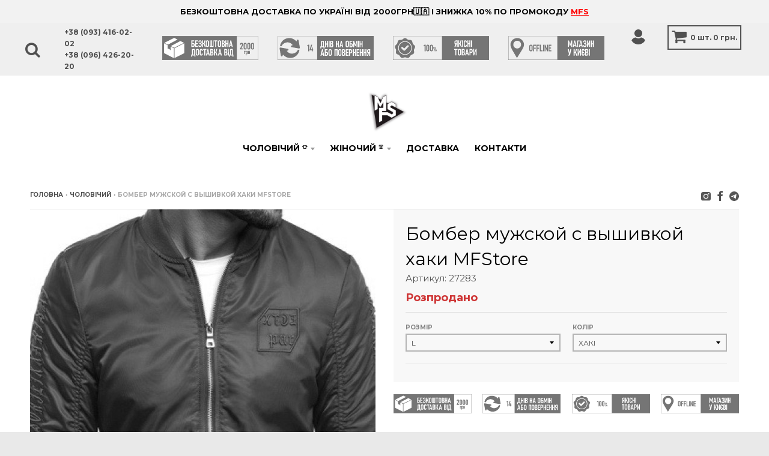

--- FILE ---
content_type: text/html; charset=UTF-8
request_url: https://mfs.ua/man/27283-bomber-muzhskoj-s-vyshivkoj-xaki-mfstore.html
body_size: 17988
content:
<!DOCTYPE html><!--[if lt IE 7]><html class="no-js lt-ie9 lt-ie8 lt-ie7" lang="uk-UA"><![endif]--><!--[if IE 7]><html class="no-js lt-ie9 lt-ie8" lang="uk-UA"><![endif]--><!--[if IE 8]><html class="no-js lt-ie9" lang="uk-UA"><![endif]--><!--[if IE 9 ]><html class="ie9 no-js"><![endif]--><!--[if (gt IE 9)|!(IE)]><!--><html class="no-js"><!--<![endif]--><head><meta charset="UTF-8"><meta name="viewport" content="width=device-width,initial-scale=1"><link rel="apple-touch-icon" sizes="76x76" href="/images/favicon-76x76.png"><link rel="icon" type="image/png" sizes="32x32" href="/images/favicon-32x32.ico"><link rel="icon" type="image/png" sizes="16x16" href="/images/favicon-16x16.ico"><link rel="manifest" href="/images/manifest.json"><link rel="mask-icon" href="/images/mfs-flaticon.svg" color="#5bbad5"><meta name="theme-color" content="#ffffff"><title>Купити Бомбер мужской с вышивкой хаки MFStore в Києві</title><meta name="description" content=""><meta property="og:image" content="https://cdn.mfs.ua/cache/1/1522073942-haki.jpg?w=575&amp;h=805&amp;fit=crop-center&amp;s=716a7ad184baba36af2204c4fac21584"><meta property="og:title" content="Купити Бомбер мужской с вышивкой хаки MFStore в Києві"><link href="/bundle/056279fe4bde2da22f1fb1a68383ceaa.css" rel="stylesheet"><link href="https://fonts.googleapis.com/css?family=Montserrat:400,700|Open+Sans+Condensed:300,300i|Open+Sans:400,400i,700,700i&amp;amp;subset=cyrillic&quot; rel=&quot;stylesheet" rel="stylesheet"><meta name="facebook-domain-verification" content="mmigh2ru14cp7xypsh2zm6nre381iz" /><!-- Facebook Pixel Code --><script>
!function(f,b,e,v,n,t,s)
{if(f.fbq)return;n=f.fbq=function(){n.callMethod?
n.callMethod.apply(n,arguments):n.queue.push(arguments)};
if(!f._fbq)f._fbq=n;n.push=n;n.loaded=!0;n.version='2.0';
n.queue=[];t=b.createElement(e);t.async=!0;
t.src=v;s=b.getElementsByTagName(e)[0];
s.parentNode.insertBefore(t,s)}(window,document,'script',
'https://connect.facebook.net/en_US/fbevents.js');
fbq('init', '1737006966568793');
const eid_view = Date.now() + '_' + Math.floor(Math.random() * 1000000);
fbq('track', 'PageView',  {}, {eventID: eid_view});
</script><noscript><img height="1" width="1" style="display:none" 
src="https://www.facebook.com/tr?id=1737006966568793&ev=PageView&noscript=1"/></noscript><!-- End Facebook Pixel Code --><script>
	(function(i,s,o,g,r,a,m){
	i["esSdk"] = r;
	i[r] = i[r] || function() {
		(i[r].q = i[r].q || []).push(arguments)
	}, a=s.createElement(o), m=s.getElementsByTagName(o)[0]; a.async=1; a.src=g;
	m.parentNode.insertBefore(a,m)}
	) (window, document, "script", "https://esputnik.com/scripts/v1/public/scripts?apiKey=eyJhbGciOiJSUzI1NiJ9.[base64].ZPMQ779qTdSkq6V8vL6FeYO-LapxL7kMWz-tkD0tJd7k9DoTXJ5aORm5jVCguezWg5SMvYiyY0Fvf77smcCjcg&domain=0F09BA5A-C79D-40C2-936D-B937A4AC0FE9", "es");
	es("pushOn");
      </script><!-- TikTok Pixel Code Start --><script>
!function (w, d, t) {
  w.TiktokAnalyticsObject=t;var ttq=w[t]=w[t]||[];ttq.methods=["page","track","identify","instances","debug","on","off","once","ready","alias","group","enableCookie","disableCookie","holdConsent","revokeConsent","grantConsent"],ttq.setAndDefer=function(t,e){t[e]=function(){t.push([e].concat(Array.prototype.slice.call(arguments,0)))}};for(var i=0;i<ttq.methods.length;i++)ttq.setAndDefer(ttq,ttq.methods[i]);ttq.instance=function(t){for(var e=ttq._i[t]||[],n=0;n<ttq.methods.length;n++)ttq.setAndDefer(e,ttq.methods[n]);return e},ttq.load=function(e,n){var r="https://analytics.tiktok.com/i18n/pixel/events.js",o=n&&n.partner;ttq._i=ttq._i||{},ttq._i[e]=[],ttq._i[e]._u=r,ttq._t=ttq._t||{},ttq._t[e]=+new Date,ttq._o=ttq._o||{},ttq._o[e]=n||{};n=document.createElement("script");n.type="text/javascript",n.async=!0,n.src=r+"?sdkid="+e+"&lib="+t;e=document.getElementsByTagName("script")[0];e.parentNode.insertBefore(n,e)};

  ttq.load('D2HH81BC77U67ECJC0FG');
  ttq.page();
}(window, document, 'ttq');
</script><!-- Stape Gateway TikTok Pixel Code End --></head><body class="template-product"><header class="promo-bar align-center size-default "><span class="promo-bar-text"><strong>БЕЗКОШТОВНА ДОСТАВКА ПО УКРАЇНІ ВІД 2000ГРН🇺🇦 І ЗНИЖКА 10% ПО ПРОМОКОДУ <a style="text-decoration: underline; color:red" href="/cart.html">MFS </a></span></strong></header><header class="util"><div class="header-wrapper"><div class="search-wrapper"><form id="w0" class="input-group search-bar" action="/search.html" method="get" role="search"><div class="icon-wrapper"><span class="icon-fallback-text"><span class="icon icon-search" aria-hidden="true"></span><span class="fallback-text">Пошук</span></span></div><div class="input-wrapper field-searchform-q required"><input type="search" id="searchform-q" class="input-group-field" name="SearchForm[q]" placeholder="Пошук" aria-required="true"></div><div class="button-wrapper"><span class="input-group-btn"><button type="submit" class="btn icon-fallback-text"><span class="icon icon-close" aria-hidden="true"></span><span class="fallback-text">Close menu</span></button></span></div></form></div><div class="wrapper"><div class="left-wrapper"><ul class="text-links"><li class="mobile-menu"><a href="#menu" class="toggle-menu menu-link"><span class="icon-text"><span class="icon icon-menu" aria-hidden="true"></span><span class="text" data-close-text="Close menu"></span></span></a></li><li><a href="#" class="search"><span class="icon-text"><span class="icon icon-search" aria-hidden="true"></span></span></a></li><li id="header-phone"><a href="tel:+380934160202"><strong>+38 (093) 416-02-02</strong></a><a href="tel:+380964262020"><strong>+38 (096) 426-20-20</strong></a></li></ul></div><div class="center-wrapper"><div class="inner-wrapper"><ul class="text-links"><li class="header-phone"><a href="tel:+380934160202"><strong>+38 (093) 416-02-02</strong></a><a href="tel:+380964262020"><strong>+38 (096) 426-20-20</strong></a></li></ul><ul class="delivery"><li class="price"><img src="/images/delivery.svg"></li><li class="everyday"><img src="/images/14.svg"></li><li class="quaranty"><img src="/images/100.svg"></li><li class="market"><img src="/images/offline.svg"></li></ul></div></div><div class="right-wrapper"><ul class="text-links"><li id="user" class="has-dropdown" aria-haspopup="true"><span class="icon-text"><span class="icon icon-user" aria-hidden="true"></span></span><ul class="dropdown" aria-hidden="true" role="menu"><li class="" role="menuitem"><a href="/login.html" tabindex="-1">Вхід</a><li class="" role="menuitem"><a href="/signup.html" tabindex="-1">Реєстрація</a></ul></li><li class="cart-button"><a href="/cart.html" id="CartButton"><span class="icon-fallback-text"><span class="icon icon-cart" aria-hidden="true"></span></span><span id="CartCount">0</span><span id="Measure">&nbsp;шт.&nbsp;</span><span id="CartCost" class="money">0 грн.</span></a><div class="cart-preview"><div class="cart-preview-title">Додано в кошик!</div><div class="product-container"><div class="box product"><figure><a href="#" class="product-image"></a><figcaption><a href="#" class="product-title"></a><ul class="product-variant options"></ul><span class="product-price price money"></span></figcaption></figure></div></div><div class="cart-preview-total"><div class="count plural">У вас <span class="item-count">0</span> товар(ів) у вашому кошику</div><div class="count singular">У вас <span class="item-count">0</span> товар(ів) у вашому кошику</div><div class="label">Разом</div><div class="total-price total"><span class="money">0 грн.</span></div></div><a href="/cart.html" class="button solid">Оформити замовлення</a><a href="#continue" class="button outline continue-shopping">Продовжити покупки</a></div></li></ul></div></div></div></header><div id="page"><header class="site-header" role="banner"><div class="wrapper"><div class="logo-nav-contain layout-vertical"><div class="logo-contain"><h1 class="site-logo has-image" itemscope itemtype="http://schema.org/Organization"><a href="https://mfs.ua" itemprop="url" class="logo-image"><img src="https://mfs.ua/images/logo-min.jpg?v=3" title="MFS"
                                 alt="Изображение MFS" itemprop="logo"></a></h1></div><nav class="nav-bar navbar-static-top" role="navigation"><ul class="site-nav"><li class="has-dropdown" aria-haspopup="true"><a href="/man/">Чоловічий <sup>👕</sup></a><ul class="dropdown" aria-hidden="true" role="menu"><li class="has-sub-dropdown" role="menuitem"><a href="/man/muzskaa-odezda/" tabindex="-1">Одяг <sup>👕</sup></a><ul class="sub-dropdown"><li class="has-sub-sub-dropdown" role="menuitem"><a tabindex="-2"  style='color: red'href="/man/muzskaa-odezda/kurtki/">Верхній <sup>sale</sup></a><ul class="sub-sub-dropdown"><li class="sub-sub-dropdown-item"><a  href="/man/muzskaa-odezda/kurtki/kosuxi/">Косухи <sup></sup></a></li><li class="sub-sub-dropdown-item"><a  href="/man/muzskaa-odezda/kurtki/bombery/">Бомбери <sup></sup></a></li><li class="sub-sub-dropdown-item"><a  href="/man/muzskaa-odezda/kurtki/vetrovki/">Вітровки <sup></sup></a></li><li class="sub-sub-dropdown-item"><a  href="/man/muzskaa-odezda/kurtki/puxoviki/">Пуховики <sup></sup></a></li><li class="sub-sub-dropdown-item"><a  href="/man/muzskaa-odezda/kurtki/palto/">Пальто <sup></sup></a></li><li class="sub-sub-dropdown-item"><a  href="/man/muzskaa-odezda/kurtki/parki/">Парки <sup></sup></a></li><li class="sub-sub-dropdown-item"><a  href="/man/muzskaa-odezda/kurtki/zheletki/">Жилетки <sup></sup></a></li></ul></li><li class="has-sub-sub-dropdown" role="menuitem"><a tabindex="-2"  style='color: black'href="/man/muzskaa-odezda/kofty/">Кофти <sup>new</sup></a><ul class="sub-sub-dropdown"><li class="sub-sub-dropdown-item"><a  href="/man/muzskaa-odezda/kofty/hudi/">Худі <sup></sup></a></li><li class="sub-sub-dropdown-item"><a  href="/man/muzskaa-odezda/kofty/svitshotu/">Світшоти <sup></sup></a></li><li class="sub-sub-dropdown-item"><a  href="/man/muzskaa-odezda/kofty/longslivy/">Лонгсліви <sup></sup></a></li><li class="sub-sub-dropdown-item"><a  href="/man/muzskaa-odezda/kofty/kardigany/">Кардигани <sup></sup></a></li></ul></li><li class="has-sub-sub-dropdown" role="menuitem"><a tabindex="-2"  style='color: red'href="/man/muzskaa-odezda/futbolki/">Футболки <sup>sale</sup></a><ul class="sub-sub-dropdown"><li class="sub-sub-dropdown-item"><a  href="/man/muzskaa-odezda/futbolki/kimono-colovici/">Кімоно <sup></sup></a></li><li class="sub-sub-dropdown-item"><a  href="/man/muzskaa-odezda/futbolki/futbolki-s-printom/">Принтовані <sup></sup></a></li><li class="sub-sub-dropdown-item"><a  href="/man/muzskaa-odezda/futbolki/long/">Подовжені <sup></sup></a></li><li class="sub-sub-dropdown-item"><a  href="/man/muzskaa-odezda/futbolki/oversize/">Оверсайз <sup></sup></a></li><li class="sub-sub-dropdown-item"><a  href="/man/muzskaa-odezda/futbolki/bazovie/">Базові <sup></sup></a></li><li class="sub-sub-dropdown-item"><a  href="/man/muzskaa-odezda/futbolki/polo-f/">Поло <sup></sup></a></li><li class="sub-sub-dropdown-item"><a  href="/man/muzskaa-odezda/futbolki/majki/">Майки <sup></sup></a></li></ul></li><li class="sub-dropdown-item"><a style="color: red"href="/man/muzskaa-odezda/shorty/">Шорти <sup>sale</sup></a></li><li class="has-sub-sub-dropdown" role="menuitem"><a tabindex="-2"  style='color: black'href="/man/muzskaa-odezda/shtany/">Штани <sup>new</sup></a><ul class="sub-sub-dropdown"><li class="sub-sub-dropdown-item"><a  href="/man/muzskaa-odezda/shtany/sportivyne/">Спортивні <sup></sup></a></li><li class="sub-sub-dropdown-item"><a  href="/man/muzskaa-odezda/shtany/kargo-muzskie/">Карго <sup>new</sup></a></li><li class="sub-sub-dropdown-item"><a  href="/man/muzskaa-odezda/shtany/man-shtany-galife/">Галіфе <sup></sup></a></li><li class="sub-sub-dropdown-item"><a  href="/man/muzskaa-odezda/shtany/brjuki/">Брючні <sup></sup></a></li></ul></li><li class="sub-dropdown-item"><a style="color: black"href="/man/muzskaa-odezda/dzhinsy/">Джинси <sup></sup></a></li><li class="sub-dropdown-item"><a style="color: black"href="/man/muzskaa-odezda/dzhoggery/">Джоггери <sup></sup></a></li><li class="sub-dropdown-item"><a style="color: red"href="/man/muzskaa-odezda/kostjumy/">Костюми <sup>sale</sup></a></li><li class="sub-dropdown-item"><a style="color: black"href="/man/muzskaa-odezda/mantii/">Мантії <sup>new</sup></a></li><li class="sub-dropdown-item"><a style="color: black"href="/man/muzskaa-odezda/rubashki/">Сорочки <sup></sup></a></li><li class="sub-dropdown-item"><a style="color: black"href="/man/muzskaa-odezda/kombinezonu/">Комбінезони <sup></sup></a></li></ul></li><li class="has-sub-dropdown" role="menuitem"><a href="/man/muzskie-aksessuary/" tabindex="-1">Аксесуари <sup>🎒</sup></a><ul class="sub-dropdown"><li class="sub-dropdown-item"><a style="color: black"href="/man/muzskie-aksessuary/kepki/">Кепки <sup></sup></a></li><li class="sub-dropdown-item"><a style="color: black"href="/man/muzskie-aksessuary/braslety/">Браслети <sup></sup></a></li><li class="sub-dropdown-item"><a style="color: black"href="/man/muzskie-aksessuary/colovici-pidviski/">Підвіски <sup></sup></a></li><li class="sub-dropdown-item"><a style="color: black"href="/man/muzskie-aksessuary/muzhskie-remni/">Ремені <sup></sup></a></li><li class="sub-dropdown-item"><a style="color: black"href="/man/muzskie-aksessuary/muzhskie-sumki/">Сумки <sup></sup></a></li><li class="sub-dropdown-item"><a style="color: black"href="/man/muzskie-aksessuary/muzhskie-bananki/">Бананки <sup></sup></a></li><li class="sub-dropdown-item"><a style="color: black"href="/man/muzskie-aksessuary/muzhskie-rjukzaki/">Рюкзаки <sup></sup></a></li><li class="sub-dropdown-item"><a style="color: black"href="/man/muzskie-aksessuary/shapki-unisex/">Шапки <sup></sup></a></li></ul></li><li class="" role="menuitem"><a style='color: darkgreen' href="/man/novinki/" tabindex="-1">Новинки <sup>new</sup></a></li><li class="" role="menuitem"><a style='color: red' href="/man/rasprodazha/" tabindex="-1">Розпродаж <sup></sup></a></li></ul></li><li class="has-dropdown" aria-haspopup="true"><a href="/women/">Жіночий <sup>👚</sup></a><ul class="dropdown" aria-hidden="true" role="menu"><li class="has-sub-dropdown" role="menuitem"><a href="/women/zenskaa-odezda/" tabindex="-1">Одяг <sup></sup></a><ul class="sub-dropdown"><li class="sub-dropdown-item"><a style="color: black"href="/women/zenskaa-odezda/kurtki-woman/">Верхній <sup></sup></a></li><li class="sub-dropdown-item"><a style="color: black"href="/women/zenskaa-odezda/kostjumy-woman/">Костюми <sup></sup></a></li><li class="sub-dropdown-item"><a style="color: black"href="/women/zenskaa-odezda/futbolki-woman/">Футболки <sup></sup></a></li><li class="sub-dropdown-item"><a style="color: black"href="/women/zenskaa-odezda/kofty-woman/">Кофти <sup></sup></a></li><li class="sub-dropdown-item"><a style="color: black"href="/women/zenskaa-odezda/topy/">Топи <sup></sup></a></li><li class="sub-dropdown-item"><a style="color: black"href="/women/zenskaa-odezda/bodi/">Боді <sup></sup></a></li><li class="sub-dropdown-item"><a style="color: black"href="/women/zenskaa-odezda/shtanu/">Штани <sup></sup></a></li><li class="sub-dropdown-item"><a style="color: black"href="/women/zenskaa-odezda/jubki-woman/">Спідниці <sup></sup></a></li><li class="sub-dropdown-item"><a style="color: black"href="/women/zenskaa-odezda/rubaski/">Сорочки <sup></sup></a></li><li class="sub-dropdown-item"><a style="color: black"href="/women/zenskaa-odezda/shorty-woman/">Шорти <sup></sup></a></li><li class="sub-dropdown-item"><a style="color: black"href="/women/zenskaa-odezda/kombinezony/">Комбінезони <sup></sup></a></li></ul></li><li class="has-sub-dropdown" role="menuitem"><a href="/women/zenskie-aksessuary/" tabindex="-1">Аксесуари <sup></sup></a><ul class="sub-dropdown"><li class="sub-dropdown-item"><a style="color: black"href="/women/zenskie-aksessuary/kepky/">Кепки <sup></sup></a></li><li class="sub-dropdown-item"><a style="color: black"href="/women/zenskie-aksessuary/zhenskie-sumki/">Сумки <sup></sup></a></li><li class="sub-dropdown-item"><a style="color: black"href="/women/zenskie-aksessuary/zhenskie-bananki/">Бананки <sup></sup></a></li><li class="sub-dropdown-item"><a style="color: black"href="/women/zenskie-aksessuary/rjukzaki/">Рюкзаки <sup></sup></a></li><li class="sub-dropdown-item"><a style="color: black"href="/women/zenskie-aksessuary/brasleti/">Браслети <sup></sup></a></li><li class="sub-dropdown-item"><a style="color: black"href="/women/zenskie-aksessuary/podveski/">Підвіски <sup></sup></a></li><li class="sub-dropdown-item"><a style="color: black"href="/women/zenskie-aksessuary/zhenskie-remni/">Ремені <sup></sup></a></li></ul></li><li class="" role="menuitem"><a style='color: darkgreen' href="/women/novinki/" tabindex="-1">Новинки <sup>new</sup></a></li><li class="" role="menuitem"><a style='color: red' href="/women/rasprodazha/" tabindex="-1">Розпродаж <sup></sup></a></li></ul></li><li><a href="/delivery.html">Доставка</a></li><li><a href="/contact-us.html">Контакти</a></li></ul></nav></div></div><div id="newsletter-offer" class="offer-banner style-overlay" data-visitor="false" data-offer-enable="true"><div class="wrapper"><div class="offer-close"><span class="icon-text"><span class="icon icon-close" aria-hidden="true"></span><span class="text">Close</span></span></div><div class="offer-container"><div class="offer-message"><p><meta charset="utf-8"><span>Прокачай себя персональными скидками, оставь почту и получай предложения прямо сейчас!</span></p></div><div class="offer-email"><form id="contact_form" class="contact-form"
                              accept-charset="UTF-8"><input type="hidden" value="customer" name="form_type"/><input
                                    type="hidden" name="utf8" value="✓"/><input type="hidden" name="contact[tags]" value="prospect, email subscribe"><div class="input-row"><div class="input-wrapper"><input type="email" name="contact[email]" id="email"
                                           placeholder="email@example.com" required
                                           class="input-group-field"></div></div><div class="input-row"><div class="button-wrapper"><button class="btn offer-close">Нет, спасибо</button><button type="submit" id="subscribe" class="btn" onClick="dataLayer.push({'event': 'offer-email-discont'});" disabled>Прокачаться</button></div></div></form></div></div></div></div></header><main class="main-content" role="main"><section class="single-product off" itemscope itemtype="http://schema.org/Product"><meta itemprop="name" content="Бомбер мужской с вышивкой хаки MFStore"><meta itemprop="url" content="https://mfs.ua/man/27283-bomber-muzhskoj-s-vyshivkoj-xaki-mfstore.html"><meta itemprop="image"
          content="https://cdn.mfs.ua/source/1/1522073942-haki.jpg"><div class="wrapper"><div id="modal-accept" class="offer-banner style-overlay" data-visitor="true"><div class="wrapper"><div class="offer-close"><span class="icon-text"><span class="icon icon-close" aria-hidden="true"></span><span class="text">Close</span></span></div><div class="offer-container"><div class="offer-message"><h4>Умови угоди</h4></div><div class="offer-email"><p>Договір купівлі - продажу</p><p>Цей договір, в якому одна сторона  магазин MFS, (надалі – Продавець) з одного боку, і будь-яка особа, яка прийняла (акцептувала) дану пропозицію (надалі – Покупець), з іншого боку, далі разом — Сторони, уклали даний договір (далі — Договір) купівлі-продажу Товарів, фотографії яких розміщені у відповідному розділі сайту http://MFS.ua.</p><p> </p><p>1. ЗАГАЛЬНІ ПОЛОЖЕННЯ.</p><p>1.1. Договірні відносини між Продавцем і Покупцем оформляються на Веб-сайті http://MFS.ua. Натискання в інтернет-ресурсі на сторінці оформлення Замовлення кнопки  «Оформить заказ», означає, що Покупець , згідно чинного українського законодавства, взяв до виконання умови Договору, які вказані нижче.</p><p>1.2.  При повній згоді з даним Договором Покупець приймає умови та порядок оформлення замовлення, оплати та доставки товару Продавцем, відповідальності за недобросовісне Замовлення і за невиконання умов цього Договору.</p><p>1.3. Даний Договір набуває чинності з моменту натискання на кнопку «Оформить заказ», яким Покупець надає згоду здійснити покупку наявного у Продавця Товару та діє до моменту отримання Покупцем Товару від Продавця і повного розрахунку з ним.</p><p>2. ТЕРМІНИ І ВИЗНАЧЕННЯ</p><p>«Акцепт» - прийняття Покупцем пропозиції Продавця щодо придбання Товару, зображення якого розміщено на Веб-сайті Продавця, шляхом додавання його у віртуальний кошик та відправлення Замовлення.</p><p>«Товар» - предмет торгівлі (виріб, модель, аксесуар, комплектуючі та супровідні предмети, будь-які інші предмети торгівлі), щодо придбання якого на Веб-сайті Продавця.</p><p>«Покупець» - будь-яка дієздатна фізична особа, згідно чинного українського законодавства, що відвідали Веб-сайт http://MFS.ua, та мають намір придбати той чи інший Товар.</p><p>«Замовлення» - належно оформлена та розміщена на Веб-сайті заявка Покупця на купівлю Товарів, що адресується Продавцю.</p><p>«Законодавство» - чинне законодавство України, яке може бути застосоване до правовідносин, пов'язаних з виконанням та/або які виходять з виконання описаних в цьому Договорі зобов'язань.</p><p>«Істотний недолік Товару» – недолік, який робить неможливим чи недопустимим використання товару відповідно до його цільового призначення, виник з вини виробника (Продавця), після його усунення проявляється знову з незалежних від споживача причин.</p><p>3. ПРЕДМЕТ ДОГОВОРУ.</p><p>3.1. Продавець зобов’язується на умовах та в порядку, визначених цим Договором продати Товар на основі Замовлення, оформленого Покупцем на відповідній сторінці Веб-сайту http://MFS.ua, а Покупець зобов’язується на умовах та в порядку, визначених цим Договором, придбати Товар і сплатити за нього кошти.</p><p>3.2. Продавець гарантує, що Товар не переданий в заставу, не є предметом спору, не перебуває під арештом , а також на нього відсутні будь-які права третіх осіб.</p><p>3.3. Продавець та Покупець підтверджують, що чинний Договір не є фіктивною чи удаваною угодою або угодою, укладеною під впливом тиску чи обману.</p><p>3.4. Продавець підтверджує, що має всі необхідні дозволи на здійснення господарської діяльності, які регулюють сферу правовідносин, що виникають ті діють в процесі виконання цього Договору, а також гарантує, що має право на виробництво та/або реалізацію товару без будь-яких обмежень, у відповідності з вимогами діючого законодавства України, та зобов’язується нести відповідальність у випадку порушення прав Покупця в процесі виконання цього Договору та реалізації Товару.</p><p>4. ПРАВА ТВ ОБОВЯЗКИ ПРОДАВЦЯ.</p><p>4.1. Продавець зобов’язаний:</p><p>- виконувати умови даного Договору;</p><p>- виконувати замовлення Покупця в разі надходження оплати від Покупця;</p><p>- передати Покупцю Товар згідно з вибраним зразком на відповідній сторінці Веб-сайту,  оформленим Замовленням і умовами даного Договору;</p><p>- перевірити якісні і кількісні характеристики Товару під час його пакування на складі;</p><p>- своєчасно повідомляти Покупця, про доставку його попереднього замовлення;</p><p>4.2. Продавець має право:</p><p>- в односторонньому порядку призупинити надання послуг за цим Договором у випадку порушення Покупцем умов цього Договору.</p><p>5. ПРАВА ТА ОБОВЯЗКИ ПОКУПЦЯ</p><p>5.1. Покупець зобов’язаний:</p><p>- своєчасно cплатити і отримати замовлення на умовах цього Договору;</p><p>- ознайомитись з інформацією про Товар, яка розміщена на сайті Продавця;</p><p>- при отриманні Товару у особи, що здійснила його доставку, впевнитися у цілісності та комплектності Товару шляхом огляду вмісту упаковки. У випадку виявлення пошкоджень чи неповної комплектації Товару – зафіксувати їх в акті, який разом із Покупцем повинна підписати особа, яка здійснила його доставку Покупцеві.</p><p>5.2. Покупець має право:</p><p>- оформити замовлення на відповідній сторінці Веб-сайту http://MFS.ua</p><p>- вимагати від Продавця виконання умов цього Договору.</p><p>6. ПОРЯДОК ОФОРМЛЕННЯ ЗАМОВЛЕННЯ.</p><p>6.1. Покупець самостійно оформлює Замовлення на відповідній сторінці Веб-сайту шляхом додавання Товарів у віртуальний кошик за допомогою натискання кнопки “Добавить в корзину”, або зробивши замовлення по електронній пошті, чи за номером телефону, вказаному в розділі контактів Веб-сайту http:// MFS.ua</p><p>6.2. Строк формування Замовлення:</p><p>1. Товари на замовлення – від 5 до 10 днів.</p><p>2. Товар, що є в наявності – від 1 до 3 днів.</p><p> В разі, якщо Замовлення відправлено у вихідний або святковий день, строк формування починається з першого після вихідного робочого дня.</p><p>7. ЦІНА ДОГОВОРУ І ПОРЯДОК ОПЛАТИ.</p><p>7.1. Ціна кожного окремого Товару визначається Продавцем та зазначається на відповідній сторінці Веб-сайту. Ціна Договору визначається шляхом додавання цін всіх обраних Товарів поміщених у віртуальний кошик та ціни доставки, яка визначається в залежності від способу доставки відповідно до умов розділу 8 цього Договору.</p><p>7.2. Вартість Замовлення може змінюватись в залежності від ціни, кількості чи номенклатури товару.</p><p></p><p>7.3. Покупець може оплатити Замовлення наступним чином:</p><p>1) Накладним платежем при отриманні Замовлення в представництві служби доставки ТОВ «Нова Пошта».</p><p>2) При отриманні товару в магазині Продавця.</p><p>8. УМОВИ ДОСТАВКИ ТОВАРУ.</p><p>8.1 Покупець отримує Товар за допомогою доставки, або отримує його особисто. Порядок оплати та отримання зазначений на відповідній сторінці Веб-сайту  http://МFS.ua</p><p>8.2. При доставці товарів в інші міста України, що виконується іншими Службами доставки (далі Компаніями-перевізниками) Покупець у повному обсязі і беззастережно погоджується з Правилами перевезення вантажів цими Компаніями-перевізниками.</p><p>8.3. Факт отримання товару та відсутність претензій до якості товару, який доставляється Компаніями-перевізниками, Покупець підтверджує власним розписом у товаро-транспортній накладній, декларації Компанії-перевізника, або у видатковій накладній при отриманні товару. Зі свого боку, Продавець гарантує відвантаження товару Компанії-перевізнику у кількості, зазначеній і оплаченій Покупцем, в комплектності згідно специфікації цього товару і в належному (робочому) стані і якості.</p><p>8.4. У разі відсутності Покупця за адресою доставки, вказаної Покупцем в заявці або відмови Покупця від отримання Товару з необґрунтованих причини, при доставці кур'єром Компанії-перевізника, товар повертається в продавцю. Оплата за послуги Компанії-перевізника вираховується із покупця.</p><p>Всі питання, що виникли в процесі оплати і отримання Товару, Покупець може з'ясувати за контактними даними в розділі Контакти</p><p>9. УМОВИ ПОВЕРНЕННЯ ТОВАРУ.</p><p>9.1. При отриманні Товару на складі перевізника, від кур’єра або Продавця, Покупець зобов’язаний перевірити зовнішню цілісність упаковки, після чого відкрити її та безпосередньо пересвідчитися у належному зовнішньому стані Товару (відсутності механічних пошкоджень) та повноті його комплектності.</p><p>9.2. У випадку наявності хоча б одного з перерахованих недоліків, Покупець зобов’язаний зафіксувати його у складеному акті довільної форми. Акт повинен бути підписаний Покупцем та особою, що здійснила доставку Товару або Продавцем.</p><p>9.3. У випадку, коли товар замовлений та доставлений з наявного в магазині, але з будь-яких причин не підходить Покупцеві, він має право:</p><p>1. Вибрати інший товар з наявного в магазині.</p><p>2. Повернути товар протягом 14 днів.</p><p>9.4. Сторони погодили, що у випадку недотримання обов'язкових вимог вказаної процедури, визнається отримання Покупцем Товару у належному стані – без будь-яких механічних пошкоджень та у повній комплектності.</p><p>10. ВІДПОВІДАЛЬНІСТЬ СТОРІН ТА ВИРІШЕННЯ СПОРІВ.</p><p>10.1. Сторони відповідають за невиконання або неналежне виконання умов цього Договору в порядку, передбаченому цим Договором і чинним законодавством України.</p><p>10.2. У разі виникнення спорів, пов'язаних з виконанням Сторонами цього Договору, підлягають вирішенню шляхом переговорів між Сторонами.</p><p>11. ФОРС-МАЖОРНІ ОБСТАВИНИ.</p><p>11.1. Сторони не несуть відповідальності за невиконання будь-якого зі своїх зобов'язань, за винятком зобов'язань по оплаті, якщо доведуть, що таке невиконання було викликано форс-мажорними обставинами, тобто подіями або обставинами, дійсно знаходяться поза контролем такої Сторони, настали після укладення цього Договору, що носять непередбачений і невідворотний характер.</p><p>До форс-мажорних обставин належать, зокрема, природні катаклізми, страйки, пожежі, повені, вибухи, обмерзання, війни (як оголошені, так і неоголошені), заколоти, загибель товару, затримки перевізників, викликані аваріями або несприятливими погодними умовами, небезпеки і випадковості на морі, ембарго, катастрофи, обмеження, що накладаються державними органами (включаючи розподілу, пріоритети, офіційні вимоги, квоти і ціновий контроль), якщо ці обставини безпосередньо вплинули на виконання цього Договору.</p><p>11.2. Сторона, для якої стало неможливим виконання зобов'язань за цим Договором через настання форс-мажорних обставин, повинна негайно інформувати іншу Сторону в письмовому вигляді або телефонним зв'язком про виникнення вищевказаних обставин.</p><p>11.3. Час, який потрібен Сторонам для виконання своїх зобов'язань за цим Договором, буде продовжено на будь-який термін, протягом якого було відкладено виконання через перерахованих обставин.</p><p>11.4. Якщо через дію обставин непереборної сили невиконання зобов’язань за цим Договором триває більше трьох місяців, кожна із Сторін має право розірвати цей Договір в односторонньому порядку, письмово повідомивши про це іншу сторону.</p><p>Незважаючи на настання форс-мажору, перед припиненням цього Договору внаслідок форс-мажорних обставин Сторони здійснюють остаточні взаєморозрахунки.</p><p>12. ІНШІ УМОВИ ДОГОВОРУ.</p><p>12.1. Інформація, що надається Покупцем є конфіденційною. Інформація про Покупця використовується виключно в цілях виконання його Замовлення (відправлення повідомлення Продавцю про замовлення Товару, надсилання рекламних повідомлень і т.д.).</p><p>12.2. Власним акцептування Договору або реєстрацією на Веб-сайті http:// MFS.ua/ (заповнення реєстраційної анкети) Покупець добровільно надає згоду на збір та обробку власних персональних даних з наступною метою: дані, що стають відомі використовуватимуться в комерційних цілях, в тому числі для обробки замовлень на придбання товарів, отримання інформації про замовлення, надсилання телекомунікаційними засобами зв’язку (електронною поштою, мобільним зв’язком) рекламних та спеціальних пропозицій, інформації про акції, розіграші або будь-якої іншої інформації про діяльність Веб-сайту http://MFS.ua/.</p><p>Для цілей, передбачених цим пунктом, Покупцю мають право направлятися листи, повідомлення та матеріали на поштову адресу, e-mail Покупця, а також відправлятися sms-повідомлення, здійснюватися дзвінки на вказаний в анкеті телефонний номер.</p><p>12.3. Покупець дає право здійснювати обробку його персональних даних, у тому числі: поміщати персональні дані в бази даних (без додаткового повідомлення про це), здійснювати довічне зберігання даних, їх накопичення, оновлення, зміну (у міру необхідності). Продавець бере на себе зобов'язання забезпечити захист даних від несанкціонованого доступу третіх осіб, не поширювати і не передавати дані будь-якій третій стороні (крім передачі даних пов'язаним особам, комерційним партнерам, особам, уповноваженим Продавцем на здійснення безпосередньої обробки даних для зазначених цілей, а також на обов'язковий запит компетентного державного органу).</p><p>12.4. У випадку небажання отримувати розсилку, Покупець має право звернутися до Продавця, написавши заяву про відмову від отримання рекламних матеріалів, надіславши його на поштову або електронну адресу.</p><p>12.5. Продавець не несе відповідальність за зміст і правдивість інформації, що надається Покупцем при оформленні замовлення. Покупець несе відповідальність за достовірність вказаної при оформленні замовлення інформації.</p><div class="input-row"><div class="button-wrapper"><button class="btn" id="yes-accept">Приймаю</button></div></div></div></div></div></div><div id="ModalBuyIn1Click" class="offer-banner style-overlay" data-visitor="true"><div class="wrapper"><div class="offer-close"><span class="icon-text"><span class="icon icon-close" aria-hidden="true" style="top: 5px;right: 5px;"></span><span class="text">Close</span></span></div><div class="offer-container"><div class="offer-message"><h4>Купити Бомбер мужской с вышивкой хаки MFStore в 1 клік</h4></div><div class="offer-email"><form id="FormBuyIn1Click" class="contact-form" action="/catalog/frontend/one-click" method="post"><input type="hidden" id="buyinoneclick-product_option" class="input-wrapper" name="BuyInOneClick[product_option]"><input type="hidden" id="buyinoneclick-quantity" class="input-wrapper" name="BuyInOneClick[quantity]" value="1"><input type="hidden" id="buyinoneclick-product_id" class="input-wrapper" name="BuyInOneClick[product_id]" value="17172"><input type="hidden" id="buyinoneclick-email" class="input-wrapper" name="BuyInOneClick[email]" value="order@mfs.ua"><div class="input-row"><div class="error-summary" style="display:none"><p>Будь ласка, виправте наступні помилки:</p><ul></ul></div><div class="input-wrapper"><input type="text" id="buyinoneclick-phone" class="input-group-field" name="BuyInOneClick[phone]" placeholder="Телефон" aria-required="true" data-plugin-inputmask="inputmask_cd395fd8"><input type="text" id="buyinoneclick-fio" class="input-group-field" name="BuyInOneClick[fio]" placeholder="П.І.Б." aria-required="true"><input type="hidden" name="BuyInOneClick[accept]" value="0"><label><input type="checkbox" id="buyinoneclick-accept" name="BuyInOneClick[accept]" value="1" checked> Приймаю <a href="#" id="call-modal-accept">Умови угоди</label></div><i class="send"></i><div class="button-wrapper" data-id="17172"><button type="submit" class="btn" onclick="fbq(&#039;track&#039;, &#039;InitiateCheckout&#039;, {&#039;contents&#039;: [{&#039;content_id&#039;: &#039;17172&#039;, &#039;quantity&#039;: 1, &#039;item_price&#039;: 1199}], &#039;content_ids&#039;: [&#039;17172&#039;], &#039;content_type&#039;: &#039;product&#039;, &#039;num_items&#039;: 1, value: 1199, currency: &#039;UAH&#039;}, {eventID: &#039;1769686866_887576&#039;});ttq.track(&#039;InitiateCheckout&#039;, { &#039;contents&#039;: [{&#039;content_id&#039;: &#039;17172&#039;, &#039;quantity&#039;: 1, &#039;item_price&#039;: 1199}], &#039;content_ids&#039;: [&#039;17172&#039;], &#039;content_type&#039;: &#039;product&#039;, &#039;num_items&#039;: 1, value: 1199, currency: &#039;UAH&#039; }, {event_id: &#039;1769686866_887576&#039;} );">купити в 1 клік</button></div></div></form></div></div></div></div><header class="content-util"><nav class="breadcrumb" role="navigation" aria-label="breadcrumbs"><a href="https://mfs.ua">Головна</a><span aria-hidden="true">&rsaquo;</span><a href="/man/">Чоловічий</a><span aria-hidden="true">&rsaquo;</span><span>Бомбер мужской с вышивкой хаки MFStore</span></nav><ul class="social-icons"><li><a target="_blank" title="mfs.ua" href="https://www.instagram.com/mfs.ua/"><span class="icon-fallback-text"><span class="icon icon-instagram" aria-hidden="true"></span><span class="fallback-text">Instagram</span></span></a></li><li><a target="_blank" title="MFS.ua" href="https://www.facebook.com/mfs.store"><span class="icon-fallback-text"><span class="icon icon-facebook" aria-hidden="true"></span><span class="fallback-text">Facebook</span></span></a></li><li><a target="_blank" title="MFS.UA" href="https://t.me/mfs_online"><span class="icon-fallback-text"><span class="icon icon-telegram" aria-hidden="true"></span><span class="fallback-text">Telegram</span></span></a></li></ul><div class="category-carousel" data-slider-delay="false"><div class="wrapper"><div class="js-flickity" data-flickity-options='{
             "groupCells": true,
             "initialIndex": 1,
             "cellAlign": "left",
             "pageDots": false,
             "contain": true
        }'><div class="carousel-cell selected"><span>Чоловічий</span><sup></sup></div><div class="carousel-cell"><a href="/women/" ><span>Жіночий</span><sup></sup></a></div></div></div></div></header><div class="grid"><div class="product-images"><div class="images-container"><div class="featured " id="ProductPhoto"><div class="featured-container featured-zoom"><a href="https://cdn.mfs.ua/cache/1/1522073942-haki.jpg?w=1076&amp;h=1076&amp;fit=contain&amp;s=596a105e7a59eff5f29914be0462e0c0"
                               data-position="0"><img src="https://cdn.mfs.ua/cache/1/1522073942-haki.jpg?w=575&amp;h=805&amp;fit=crop-center&amp;s=716a7ad184baba36af2204c4fac21584"
                                     title="Бомбер мужской с вышивкой хаки MFStore"
                                     alt="Изображение Бомбер мужской с вышивкой хаки MFStore" id="ProductPhotoImg"></a></div></div><div class="thumbnails"><ul id="ProductThumbs"><li><a href="https://cdn.mfs.ua/cache/1/1522073942-haki.jpg?w=1076&amp;h=1076&amp;fit=contain&amp;s=596a105e7a59eff5f29914be0462e0c0" title="Бомбер мужской с вышивкой хаки MFStore"
                                       class="active" data-position="0"><img src="https://cdn.mfs.ua/cache/1/1522073942-haki.jpg?w=108&amp;h=150&amp;fit=crop-center&amp;s=2d6eeaf2c6b991a59e3415810461357d"
                                             data-img="https://cdn.mfs.ua/cache/1/1522073942-haki.jpg?w=575&amp;h=805&amp;fit=crop-center&amp;s=716a7ad184baba36af2204c4fac21584"
                                             data-highres="https://cdn.mfs.ua/cache/1/1522073942-haki.jpg?w=1076&amp;h=1076&amp;fit=contain&amp;s=596a105e7a59eff5f29914be0462e0c0" title="Бомбер мужской с вышивкой хаки MFStore"
                                             alt="Изображение Бомбер мужской с вышивкой хаки MFStore"></a></li><li><a href="https://cdn.mfs.ua/cache/1/1522073942pol_pl_NATURE-5028-18-KURTKA-MESKA-KHAKI-17546_2.jpg?w=1076&amp;h=1076&amp;fit=contain&amp;s=b3b9f95e2a71061e185ce3e2efcbd6b1" title="Бомбер мужской с вышивкой хаки MFStore"
                                       data-position="1"><img src="https://cdn.mfs.ua/cache/1/1522073942pol_pl_NATURE-5028-18-KURTKA-MESKA-KHAKI-17546_2.jpg?w=108&amp;h=150&amp;fit=crop-center&amp;s=31c7e3f86075b53b06af95339bef45ec"
                                             data-img="https://cdn.mfs.ua/cache/1/1522073942pol_pl_NATURE-5028-18-KURTKA-MESKA-KHAKI-17546_2.jpg?w=575&amp;h=805&amp;fit=crop-center&amp;s=90c22fe5f633f3ed2b40911e9b6a42c2"
                                             data-highres="https://cdn.mfs.ua/cache/1/1522073942pol_pl_NATURE-5028-18-KURTKA-MESKA-KHAKI-17546_2.jpg?w=1076&amp;h=1076&amp;fit=contain&amp;s=b3b9f95e2a71061e185ce3e2efcbd6b1" title="Бомбер мужской с вышивкой хаки MFStore"
                                             alt="Изображение Бомбер мужской с вышивкой хаки MFStore"></a></li><li><a href="https://cdn.mfs.ua/cache/1/1522073942pol_pl_NATURE-5028-18-KURTKA-MESKA-KHAKI-17546_6.jpg?w=1076&amp;h=1076&amp;fit=contain&amp;s=2ef63a203f07f79e3f9db894ad4ff9ca" title="Бомбер мужской с вышивкой хаки MFStore"
                                       data-position="2"><img src="https://cdn.mfs.ua/cache/1/1522073942pol_pl_NATURE-5028-18-KURTKA-MESKA-KHAKI-17546_6.jpg?w=108&amp;h=150&amp;fit=crop-center&amp;s=bb03e609b8d6f49ae75b67e3ea9580fd"
                                             data-img="https://cdn.mfs.ua/cache/1/1522073942pol_pl_NATURE-5028-18-KURTKA-MESKA-KHAKI-17546_6.jpg?w=575&amp;h=805&amp;fit=crop-center&amp;s=3d6ed233428cc8b1f6c5f465aa552628"
                                             data-highres="https://cdn.mfs.ua/cache/1/1522073942pol_pl_NATURE-5028-18-KURTKA-MESKA-KHAKI-17546_6.jpg?w=1076&amp;h=1076&amp;fit=contain&amp;s=2ef63a203f07f79e3f9db894ad4ff9ca" title="Бомбер мужской с вышивкой хаки MFStore"
                                             alt="Изображение Бомбер мужской с вышивкой хаки MFStore"></a></li><li><a href="https://cdn.mfs.ua/cache/1/1522073942pol_pl_NATURE-5028-18-KURTKA-MESKA-KHAKI-17546_5.jpg?w=1076&amp;h=1076&amp;fit=contain&amp;s=4f1e6614a1b244d48298efe4ef025974" title="Бомбер мужской с вышивкой хаки MFStore"
                                       data-position="3"><img src="https://cdn.mfs.ua/cache/1/1522073942pol_pl_NATURE-5028-18-KURTKA-MESKA-KHAKI-17546_5.jpg?w=108&amp;h=150&amp;fit=crop-center&amp;s=eac89e095c328761512e7426a42883be"
                                             data-img="https://cdn.mfs.ua/cache/1/1522073942pol_pl_NATURE-5028-18-KURTKA-MESKA-KHAKI-17546_5.jpg?w=575&amp;h=805&amp;fit=crop-center&amp;s=3af876c23a078886c508bbc17d3a77ac"
                                             data-highres="https://cdn.mfs.ua/cache/1/1522073942pol_pl_NATURE-5028-18-KURTKA-MESKA-KHAKI-17546_5.jpg?w=1076&amp;h=1076&amp;fit=contain&amp;s=4f1e6614a1b244d48298efe4ef025974" title="Бомбер мужской с вышивкой хаки MFStore"
                                             alt="Изображение Бомбер мужской с вышивкой хаки MFStore"></a></li><li><a href="https://cdn.mfs.ua/cache/1/1522073942pol_pl_NATURE-5028-18-KURTKA-MESKA-KHAKI-17546_7.jpg?w=1076&amp;h=1076&amp;fit=contain&amp;s=4b072b78cc90175565df98ec99bd430a" title="Бомбер мужской с вышивкой хаки MFStore"
                                       data-position="4"><img src="https://cdn.mfs.ua/cache/1/1522073942pol_pl_NATURE-5028-18-KURTKA-MESKA-KHAKI-17546_7.jpg?w=108&amp;h=150&amp;fit=crop-center&amp;s=d35c2a47391d29c396c5a0bf434304cf"
                                             data-img="https://cdn.mfs.ua/cache/1/1522073942pol_pl_NATURE-5028-18-KURTKA-MESKA-KHAKI-17546_7.jpg?w=575&amp;h=805&amp;fit=crop-center&amp;s=370731c5fb4d4df0e9b7e063fd65a1c3"
                                             data-highres="https://cdn.mfs.ua/cache/1/1522073942pol_pl_NATURE-5028-18-KURTKA-MESKA-KHAKI-17546_7.jpg?w=1076&amp;h=1076&amp;fit=contain&amp;s=4b072b78cc90175565df98ec99bd430a" title="Бомбер мужской с вышивкой хаки MFStore"
                                             alt="Изображение Бомбер мужской с вышивкой хаки MFStore"></a></li><li><a href="https://cdn.mfs.ua/cache/1/1522073942pol_pl_NATURE-5028-18-KURTKA-MESKA-KHAKI-17546_8.jpg?w=1076&amp;h=1076&amp;fit=contain&amp;s=a9d5778c7bc456264e36c7a9c418dc5d" title="Бомбер мужской с вышивкой хаки MFStore"
                                       data-position="5"><img src="https://cdn.mfs.ua/cache/1/1522073942pol_pl_NATURE-5028-18-KURTKA-MESKA-KHAKI-17546_8.jpg?w=108&amp;h=150&amp;fit=crop-center&amp;s=5be9d197575aaebc415dd9541eafdc18"
                                             data-img="https://cdn.mfs.ua/cache/1/1522073942pol_pl_NATURE-5028-18-KURTKA-MESKA-KHAKI-17546_8.jpg?w=575&amp;h=805&amp;fit=crop-center&amp;s=e4331347508452fc46336f5ed2b212eb"
                                             data-highres="https://cdn.mfs.ua/cache/1/1522073942pol_pl_NATURE-5028-18-KURTKA-MESKA-KHAKI-17546_8.jpg?w=1076&amp;h=1076&amp;fit=contain&amp;s=a9d5778c7bc456264e36c7a9c418dc5d" title="Бомбер мужской с вышивкой хаки MFStore"
                                             alt="Изображение Бомбер мужской с вышивкой хаки MFStore"></a></li><li><a href="https://cdn.mfs.ua/cache/1/1522073942pol_pl_NATURE-5028-18-KURTKA-MESKA-KHAKI-17546_9.jpg?w=1076&amp;h=1076&amp;fit=contain&amp;s=04eba8046e25cd9d8e62199324fc10b3" title="Бомбер мужской с вышивкой хаки MFStore"
                                       data-position="6"><img src="https://cdn.mfs.ua/cache/1/1522073942pol_pl_NATURE-5028-18-KURTKA-MESKA-KHAKI-17546_9.jpg?w=108&amp;h=150&amp;fit=crop-center&amp;s=ff77f37742fc569ca5ad0441cb4fbc1f"
                                             data-img="https://cdn.mfs.ua/cache/1/1522073942pol_pl_NATURE-5028-18-KURTKA-MESKA-KHAKI-17546_9.jpg?w=575&amp;h=805&amp;fit=crop-center&amp;s=9c80da4f851c88c096a8e64130cf9d60"
                                             data-highres="https://cdn.mfs.ua/cache/1/1522073942pol_pl_NATURE-5028-18-KURTKA-MESKA-KHAKI-17546_9.jpg?w=1076&amp;h=1076&amp;fit=contain&amp;s=04eba8046e25cd9d8e62199324fc10b3" title="Бомбер мужской с вышивкой хаки MFStore"
                                             alt="Изображение Бомбер мужской с вышивкой хаки MFStore"></a></li><li><a href="https://cdn.mfs.ua/cache/1/1522073942-ekrana-2018-03-26-v-17.01.36.jpg?w=1076&amp;h=1076&amp;fit=contain&amp;s=51fe9d8aec83b729bc3567e3cb7ccc82" title="Бомбер мужской с вышивкой хаки MFStore"
                                       data-position="7"><img src="https://cdn.mfs.ua/cache/1/1522073942-ekrana-2018-03-26-v-17.01.36.jpg?w=108&amp;h=150&amp;fit=crop-center&amp;s=eb12bdebb5beedf01e7adaf410096a24"
                                             data-img="https://cdn.mfs.ua/cache/1/1522073942-ekrana-2018-03-26-v-17.01.36.jpg?w=575&amp;h=805&amp;fit=crop-center&amp;s=0b077fa82cb87f8a898bb1b8cd53f4d6"
                                             data-highres="https://cdn.mfs.ua/cache/1/1522073942-ekrana-2018-03-26-v-17.01.36.jpg?w=1076&amp;h=1076&amp;fit=contain&amp;s=51fe9d8aec83b729bc3567e3cb7ccc82" title="Бомбер мужской с вышивкой хаки MFStore"
                                             alt="Изображение Бомбер мужской с вышивкой хаки MFStore"></a></li></ul></div></div></div><aside class="product-aside" data-productKey="17172"><div class="purchase-box" itemprop="offers" itemscope itemtype="http://schema.org/Offer" style="margin-bottom: 20px;"><meta itemprop="priceCurrency" content="UAH"><link itemprop="availability" href="https://schema.org/InStock"><form id="AddToCartForm" class="form-vertical" action="/cart/add/" method="post"><div class="product-title"><h1 itemprop="name">Бомбер мужской с вышивкой хаки MFStore</h1><div class="manufacturer">Brand: <a href="/brands/mfstore.html">MFStore</a></div><span class="vendor">Артикул: 27283</span></div><div class="selection-wrapper price"><span class="money" itemprop="price" content="1699">Розпродано</span>&nbsp;
                                                                </div><div class="selection-wrapper variant"><div class="variant-grid"><select name="id" id="productSelect" class="full-select product-select"><option data-sku="27283"
                                            value="17172-L-haki">L / Хакі - 1199 Грн.</option><option data-sku="27283"
                                            value="17172-M-haki">M / Хакі - 1199 Грн.</option><option data-sku="27283"
                                            value="17172-XL-haki">XL / Хакі - 1199 Грн.</option><option data-sku="27283"
                                            value="17172-XXL-haki">XXL / Хакі - 1199 Грн.</option></select></div></div><div class="error cart-error"></div><input type="hidden" name="add"></form></div><div class="center-wrapper" style="display: inline-block; margin: 0 auto 20px;"><ul class="delivery"><li class="price" ><span href="/delivery.html" target="_blank"><img src="/images/delivery.svg"></span></li><li class="everyday"><img src="/images/14.svg"></li><li class="quaranty"><img src="/images/100.svg"></li><li class="market"><span href="/contact-us.html" target="_blank"><img src="/images/offline.svg"></span></li></ul></div><div class="description rte" itemprop="description"><p>  Ультрамодный мужской бомбер цвета хаки, декорирован вышитыми надписями. Модель прямого кроя с парой карманов по бокам и карманом на рукаве, застегивается на молнию. На рукавах, поясе и воротнике изделия — резинки-манжеты. Внутри: подкладка и внутренний карман на пуговице. Материал: 100% нейлон.&nbsp;</p></div></aside></div></div></section><script type="text/javascript">
function sendEvent() {
  var data = new FormData(document.getElementById('AddToCartForm'));
  if(data.get('quantity') > 0) {
    fbq('track', 'AddToCart', {'contents': [{'id': '17172', 'quantity': data.get('quantity'), 'item_price': '1199'}], 'content_ids': ['17172'], 'content_type': 'product', 'value': data.get('quantity') * Number('1199'), 'currency': 'UAH' }, { 'eventID': '' });
       ttq.track('AddToCart', {'contents': [{'id': '17172', 'quantity': data.get('quantity'), 'item_price': '1199'}], 'content_ids': ['17172'], 'content_type': 'product', 'value': data.get('quantity') * Number('1199'), 'currency': 'UAH' }, {'event_id': '' });
  }
}

var google_tag_params = {
dynx_itemid: 17172,
dynx_itemid2: 27283,
dynx_pagetype: "offerdetail",
dynx_totalvalue: 1199
};
</script></main><footer class="site-footer"><div class="wrapper"><div class="grid"><div class="box newsletter"><div class="offer-message"><h4>Соцмережі</h4></div><ul class="social-icons"><li><a target="_blank" title="mfs.ua" href="https://www.instagram.com/mfs.ua/"><span class="icon-fallback-text"><span class="icon icon-instagram" aria-hidden="true"></span><span class="fallback-text">Instagram</span></span></a></li><li><a target="_blank" title="MFS.ua" href="https://www.facebook.com/mfs.store"><span class="icon-fallback-text"><span class="icon icon-facebook" aria-hidden="true"></span><span class="fallback-text">Facebook</span></span></a></li><li><a target="_blank" title="MFS.UA" href="https://t.me/mfs_online"><span class="icon-fallback-text"><span class="icon icon-telegram" aria-hidden="true"></span><span class="fallback-text">Telegram</span></span></a></li></ul></div><div class="box social"><h4>Контакти</h4><p><a href="tel:+380934160202">+38 (093) 416-02-02</a><br><a href="tel:+380964262020">+38 (096) 426-20-20</a><br><a href="/cdn-cgi/l/email-protection#670a060e0b270a0114491206"><span class="__cf_email__" data-cfemail="7419151d18341912075a0115">[email&#160;protected]</span></a></p></div><div class="box quick-links primary-links"><h4>MFS</h4><ul><li><a href="/contact-us.html">ШОУ-РУМ в КИЄВІ</a></li><li><a href="/delivery.html">Доставка &amp; Оплата</a></li></ul></div></div><p class="copyright">&copy; <a href="https://mfs.ua" title="MFS">MFS</a>,
                2009-2026. All right
                reserved.</p></div></footer></div><nav id="menu" class="panel" role="navigation"><div class="search"><form id="w1" class="input-group search-bar" action="/search.html" method="get" role="search"><div class="icon-wrapper"><span class="icon-fallback-text"><span class="icon icon-search" aria-hidden="true"></span><span class="fallback-text">Пошук</span></span></div><div class="input-wrapper field-searchform-q required"><input type="search" id="searchform-q" class="input-group-field" name="SearchForm[q]" placeholder="Пошук" aria-required="true"></div><div class="button-wrapper"><span class="input-group-btn"><button type="submit" class="btn icon-fallback-text"><span class="icon icon-close" aria-hidden="true"></span><span class="fallback-text">Close menu</span></button></span></div></form><ul class="site-nav"><li class="has-dropdown" aria-haspopup="true"><a href="/man/">Чоловічий <sup>👕</sup></a><ul class="dropdown" aria-hidden="true" role="menu"><li class="has-sub-dropdown" role="menuitem"><a href="/man/muzskaa-odezda/" tabindex="-1">Одяг <sup>👕</sup></a><ul class="sub-dropdown"><li class="has-sub-sub-dropdown" role="menuitem"><a tabindex="-2"  style='color: red'href="/man/muzskaa-odezda/kurtki/">Верхній <sup>sale</sup></a><ul class="sub-sub-dropdown"><li class="sub-sub-dropdown-item"><a  href="/man/muzskaa-odezda/kurtki/kosuxi/">Косухи <sup></sup></a></li><li class="sub-sub-dropdown-item"><a  href="/man/muzskaa-odezda/kurtki/bombery/">Бомбери <sup></sup></a></li><li class="sub-sub-dropdown-item"><a  href="/man/muzskaa-odezda/kurtki/vetrovki/">Вітровки <sup></sup></a></li><li class="sub-sub-dropdown-item"><a  href="/man/muzskaa-odezda/kurtki/puxoviki/">Пуховики <sup></sup></a></li><li class="sub-sub-dropdown-item"><a  href="/man/muzskaa-odezda/kurtki/palto/">Пальто <sup></sup></a></li><li class="sub-sub-dropdown-item"><a  href="/man/muzskaa-odezda/kurtki/parki/">Парки <sup></sup></a></li><li class="sub-sub-dropdown-item"><a  href="/man/muzskaa-odezda/kurtki/zheletki/">Жилетки <sup></sup></a></li></ul></li><li class="has-sub-sub-dropdown" role="menuitem"><a tabindex="-2"  style='color: black'href="/man/muzskaa-odezda/kofty/">Кофти <sup>new</sup></a><ul class="sub-sub-dropdown"><li class="sub-sub-dropdown-item"><a  href="/man/muzskaa-odezda/kofty/hudi/">Худі <sup></sup></a></li><li class="sub-sub-dropdown-item"><a  href="/man/muzskaa-odezda/kofty/svitshotu/">Світшоти <sup></sup></a></li><li class="sub-sub-dropdown-item"><a  href="/man/muzskaa-odezda/kofty/longslivy/">Лонгсліви <sup></sup></a></li><li class="sub-sub-dropdown-item"><a  href="/man/muzskaa-odezda/kofty/kardigany/">Кардигани <sup></sup></a></li></ul></li><li class="has-sub-sub-dropdown" role="menuitem"><a tabindex="-2"  style='color: red'href="/man/muzskaa-odezda/futbolki/">Футболки <sup>sale</sup></a><ul class="sub-sub-dropdown"><li class="sub-sub-dropdown-item"><a  href="/man/muzskaa-odezda/futbolki/kimono-colovici/">Кімоно <sup></sup></a></li><li class="sub-sub-dropdown-item"><a  href="/man/muzskaa-odezda/futbolki/futbolki-s-printom/">Принтовані <sup></sup></a></li><li class="sub-sub-dropdown-item"><a  href="/man/muzskaa-odezda/futbolki/long/">Подовжені <sup></sup></a></li><li class="sub-sub-dropdown-item"><a  href="/man/muzskaa-odezda/futbolki/oversize/">Оверсайз <sup></sup></a></li><li class="sub-sub-dropdown-item"><a  href="/man/muzskaa-odezda/futbolki/bazovie/">Базові <sup></sup></a></li><li class="sub-sub-dropdown-item"><a  href="/man/muzskaa-odezda/futbolki/polo-f/">Поло <sup></sup></a></li><li class="sub-sub-dropdown-item"><a  href="/man/muzskaa-odezda/futbolki/majki/">Майки <sup></sup></a></li></ul></li><li class="sub-dropdown-item"><a style="color: red"href="/man/muzskaa-odezda/shorty/">Шорти <sup>sale</sup></a></li><li class="has-sub-sub-dropdown" role="menuitem"><a tabindex="-2"  style='color: black'href="/man/muzskaa-odezda/shtany/">Штани <sup>new</sup></a><ul class="sub-sub-dropdown"><li class="sub-sub-dropdown-item"><a  href="/man/muzskaa-odezda/shtany/sportivyne/">Спортивні <sup></sup></a></li><li class="sub-sub-dropdown-item"><a  href="/man/muzskaa-odezda/shtany/kargo-muzskie/">Карго <sup>new</sup></a></li><li class="sub-sub-dropdown-item"><a  href="/man/muzskaa-odezda/shtany/man-shtany-galife/">Галіфе <sup></sup></a></li><li class="sub-sub-dropdown-item"><a  href="/man/muzskaa-odezda/shtany/brjuki/">Брючні <sup></sup></a></li></ul></li><li class="sub-dropdown-item"><a style="color: black"href="/man/muzskaa-odezda/dzhinsy/">Джинси <sup></sup></a></li><li class="sub-dropdown-item"><a style="color: black"href="/man/muzskaa-odezda/dzhoggery/">Джоггери <sup></sup></a></li><li class="sub-dropdown-item"><a style="color: red"href="/man/muzskaa-odezda/kostjumy/">Костюми <sup>sale</sup></a></li><li class="sub-dropdown-item"><a style="color: black"href="/man/muzskaa-odezda/mantii/">Мантії <sup>new</sup></a></li><li class="sub-dropdown-item"><a style="color: black"href="/man/muzskaa-odezda/rubashki/">Сорочки <sup></sup></a></li><li class="sub-dropdown-item"><a style="color: black"href="/man/muzskaa-odezda/kombinezonu/">Комбінезони <sup></sup></a></li></ul></li><li class="has-sub-dropdown" role="menuitem"><a href="/man/muzskie-aksessuary/" tabindex="-1">Аксесуари <sup>🎒</sup></a><ul class="sub-dropdown"><li class="sub-dropdown-item"><a style="color: black"href="/man/muzskie-aksessuary/kepki/">Кепки <sup></sup></a></li><li class="sub-dropdown-item"><a style="color: black"href="/man/muzskie-aksessuary/braslety/">Браслети <sup></sup></a></li><li class="sub-dropdown-item"><a style="color: black"href="/man/muzskie-aksessuary/colovici-pidviski/">Підвіски <sup></sup></a></li><li class="sub-dropdown-item"><a style="color: black"href="/man/muzskie-aksessuary/muzhskie-remni/">Ремені <sup></sup></a></li><li class="sub-dropdown-item"><a style="color: black"href="/man/muzskie-aksessuary/muzhskie-sumki/">Сумки <sup></sup></a></li><li class="sub-dropdown-item"><a style="color: black"href="/man/muzskie-aksessuary/muzhskie-bananki/">Бананки <sup></sup></a></li><li class="sub-dropdown-item"><a style="color: black"href="/man/muzskie-aksessuary/muzhskie-rjukzaki/">Рюкзаки <sup></sup></a></li><li class="sub-dropdown-item"><a style="color: black"href="/man/muzskie-aksessuary/shapki-unisex/">Шапки <sup></sup></a></li></ul></li><li class="" role="menuitem"><a style='color: darkgreen' href="/man/novinki/" tabindex="-1">Новинки <sup>new</sup></a></li><li class="" role="menuitem"><a style='color: red' href="/man/rasprodazha/" tabindex="-1">Розпродаж <sup></sup></a></li></ul></li><li class="has-dropdown" aria-haspopup="true"><a href="/women/">Жіночий <sup>👚</sup></a><ul class="dropdown" aria-hidden="true" role="menu"><li class="has-sub-dropdown" role="menuitem"><a href="/women/zenskaa-odezda/" tabindex="-1">Одяг <sup></sup></a><ul class="sub-dropdown"><li class="sub-dropdown-item"><a style="color: black"href="/women/zenskaa-odezda/kurtki-woman/">Верхній <sup></sup></a></li><li class="sub-dropdown-item"><a style="color: black"href="/women/zenskaa-odezda/kostjumy-woman/">Костюми <sup></sup></a></li><li class="sub-dropdown-item"><a style="color: black"href="/women/zenskaa-odezda/futbolki-woman/">Футболки <sup></sup></a></li><li class="sub-dropdown-item"><a style="color: black"href="/women/zenskaa-odezda/kofty-woman/">Кофти <sup></sup></a></li><li class="sub-dropdown-item"><a style="color: black"href="/women/zenskaa-odezda/topy/">Топи <sup></sup></a></li><li class="sub-dropdown-item"><a style="color: black"href="/women/zenskaa-odezda/bodi/">Боді <sup></sup></a></li><li class="sub-dropdown-item"><a style="color: black"href="/women/zenskaa-odezda/shtanu/">Штани <sup></sup></a></li><li class="sub-dropdown-item"><a style="color: black"href="/women/zenskaa-odezda/jubki-woman/">Спідниці <sup></sup></a></li><li class="sub-dropdown-item"><a style="color: black"href="/women/zenskaa-odezda/rubaski/">Сорочки <sup></sup></a></li><li class="sub-dropdown-item"><a style="color: black"href="/women/zenskaa-odezda/shorty-woman/">Шорти <sup></sup></a></li><li class="sub-dropdown-item"><a style="color: black"href="/women/zenskaa-odezda/kombinezony/">Комбінезони <sup></sup></a></li></ul></li><li class="has-sub-dropdown" role="menuitem"><a href="/women/zenskie-aksessuary/" tabindex="-1">Аксесуари <sup></sup></a><ul class="sub-dropdown"><li class="sub-dropdown-item"><a style="color: black"href="/women/zenskie-aksessuary/kepky/">Кепки <sup></sup></a></li><li class="sub-dropdown-item"><a style="color: black"href="/women/zenskie-aksessuary/zhenskie-sumki/">Сумки <sup></sup></a></li><li class="sub-dropdown-item"><a style="color: black"href="/women/zenskie-aksessuary/zhenskie-bananki/">Бананки <sup></sup></a></li><li class="sub-dropdown-item"><a style="color: black"href="/women/zenskie-aksessuary/rjukzaki/">Рюкзаки <sup></sup></a></li><li class="sub-dropdown-item"><a style="color: black"href="/women/zenskie-aksessuary/brasleti/">Браслети <sup></sup></a></li><li class="sub-dropdown-item"><a style="color: black"href="/women/zenskie-aksessuary/podveski/">Підвіски <sup></sup></a></li><li class="sub-dropdown-item"><a style="color: black"href="/women/zenskie-aksessuary/zhenskie-remni/">Ремені <sup></sup></a></li></ul></li><li class="" role="menuitem"><a style='color: darkgreen' href="/women/novinki/" tabindex="-1">Новинки <sup>new</sup></a></li><li class="" role="menuitem"><a style='color: red' href="/women/rasprodazha/" tabindex="-1">Розпродаж <sup></sup></a></li></ul></li><li><a href="/delivery.html">Доставка</a></li><li><a href="/contact-us.html">Контакти</a></li></ul><div class="account"><ul id="w2" class="text-links nav"><li><a href="/login.html">Вхід</a></li><li><a href="/signup.html">Реєстрація</a></li></ul></div></div></nav><div class="scroll-top-btn in"><div class="scroll-top-btn__arrow"></div></div><script data-cfasync="false" src="/cdn-cgi/scripts/5c5dd728/cloudflare-static/email-decode.min.js"></script><script></script><script src="/bundle/fe806ccb3b290be724777cdbe43df052.js"></script><script src="/js/option_selection.js?v=1484579470"></script><script src="/assets/b6f4833e/yii.validation.js"></script><script src="/assets/e0814955/jquery.inputmask.bundle.js"></script><script src="/assets/b6f4833e/yii.activeForm.js"></script><script type="text/javascript">            var selectCallback = function (variant, selector) {
                StyleHatch.productPageVariants({
                    variant: variant,
                    selector: selector
                });
            };
            var productImageLightboxData = [{"src":"https:\/\/cdn.mfs.ua\/cache\/1\/1522073942-haki.jpg?w=1076&h=1076&fit=contain&s=596a105e7a59eff5f29914be0462e0c0","title":"\u0411\u043e\u043c\u0431\u0435\u0440 \u043c\u0443\u0436\u0441\u043a\u043e\u0439 \u0441 \u0432\u044b\u0448\u0438\u0432\u043a\u043e\u0439 \u0445\u0430\u043a\u0438 MFStore"},{"type":"image","base_url":"https:\/\/cdn.mfs.ua\/source","src":"https:\/\/cdn.mfs.ua\/cache\/1\/1522073942pol_pl_NATURE-5028-18-KURTKA-MESKA-KHAKI-17546_2.jpg?w=1076&h=1076&fit=contain&s=b3b9f95e2a71061e185ce3e2efcbd6b1","title":"\u0411\u043e\u043c\u0431\u0435\u0440 \u043c\u0443\u0436\u0441\u043a\u043e\u0439 \u0441 \u0432\u044b\u0448\u0438\u0432\u043a\u043e\u0439 \u0445\u0430\u043a\u0438 MFStore"},{"type":"image","base_url":"https:\/\/cdn.mfs.ua\/source","src":"https:\/\/cdn.mfs.ua\/cache\/1\/1522073942pol_pl_NATURE-5028-18-KURTKA-MESKA-KHAKI-17546_6.jpg?w=1076&h=1076&fit=contain&s=2ef63a203f07f79e3f9db894ad4ff9ca","title":"\u0411\u043e\u043c\u0431\u0435\u0440 \u043c\u0443\u0436\u0441\u043a\u043e\u0439 \u0441 \u0432\u044b\u0448\u0438\u0432\u043a\u043e\u0439 \u0445\u0430\u043a\u0438 MFStore"},{"type":"image","base_url":"https:\/\/cdn.mfs.ua\/source","src":"https:\/\/cdn.mfs.ua\/cache\/1\/1522073942pol_pl_NATURE-5028-18-KURTKA-MESKA-KHAKI-17546_5.jpg?w=1076&h=1076&fit=contain&s=4f1e6614a1b244d48298efe4ef025974","title":"\u0411\u043e\u043c\u0431\u0435\u0440 \u043c\u0443\u0436\u0441\u043a\u043e\u0439 \u0441 \u0432\u044b\u0448\u0438\u0432\u043a\u043e\u0439 \u0445\u0430\u043a\u0438 MFStore"},{"type":"image","base_url":"https:\/\/cdn.mfs.ua\/source","src":"https:\/\/cdn.mfs.ua\/cache\/1\/1522073942pol_pl_NATURE-5028-18-KURTKA-MESKA-KHAKI-17546_7.jpg?w=1076&h=1076&fit=contain&s=4b072b78cc90175565df98ec99bd430a","title":"\u0411\u043e\u043c\u0431\u0435\u0440 \u043c\u0443\u0436\u0441\u043a\u043e\u0439 \u0441 \u0432\u044b\u0448\u0438\u0432\u043a\u043e\u0439 \u0445\u0430\u043a\u0438 MFStore"},{"type":"image","base_url":"https:\/\/cdn.mfs.ua\/source","src":"https:\/\/cdn.mfs.ua\/cache\/1\/1522073942pol_pl_NATURE-5028-18-KURTKA-MESKA-KHAKI-17546_8.jpg?w=1076&h=1076&fit=contain&s=a9d5778c7bc456264e36c7a9c418dc5d","title":"\u0411\u043e\u043c\u0431\u0435\u0440 \u043c\u0443\u0436\u0441\u043a\u043e\u0439 \u0441 \u0432\u044b\u0448\u0438\u0432\u043a\u043e\u0439 \u0445\u0430\u043a\u0438 MFStore"},{"type":"image","base_url":"https:\/\/cdn.mfs.ua\/source","src":"https:\/\/cdn.mfs.ua\/cache\/1\/1522073942pol_pl_NATURE-5028-18-KURTKA-MESKA-KHAKI-17546_9.jpg?w=1076&h=1076&fit=contain&s=04eba8046e25cd9d8e62199324fc10b3","title":"\u0411\u043e\u043c\u0431\u0435\u0440 \u043c\u0443\u0436\u0441\u043a\u043e\u0439 \u0441 \u0432\u044b\u0448\u0438\u0432\u043a\u043e\u0439 \u0445\u0430\u043a\u0438 MFStore"},{"type":"image","base_url":"https:\/\/cdn.mfs.ua\/source","src":"https:\/\/cdn.mfs.ua\/cache\/1\/1522073942-ekrana-2018-03-26-v-17.01.36.jpg?w=1076&h=1076&fit=contain&s=51fe9d8aec83b729bc3567e3cb7ccc82","title":"\u0411\u043e\u043c\u0431\u0435\u0440 \u043c\u0443\u0436\u0441\u043a\u043e\u0439 \u0441 \u0432\u044b\u0448\u0438\u0432\u043a\u043e\u0439 \u0445\u0430\u043a\u0438 MFStore"}]
            jQuery(function ($) {
                new Shopify.OptionSelectors('productSelect', {
                    product: {
                        "id": "17172",
                        "title": "Бомбер мужской с вышивкой хаки MFStore",
                        "handle": "and-then-i-woke-up",
                        "description": "",
                        "published_at": "2015-06-07T16:29:00-07:00",
                        "created_at": "2015-06-07T17:13:00-07:00",
                        "vendor": "MFStore",
                        "type": "Tees",
                        "tags": ["100% Cotton", "Blue"],
                        "price": 1199,
                        "price_min": 1199,
                        "price_max": 1199,
                        "available": true,
                        "price_varies": false,
                        "compare_at_price": 1199,
                        "compare_at_price_min": 1199,
                        "compare_at_price_max": 1199,
                        "compare_at_price_varies": false,
                        "variants": [{"id":"17172-L-haki","title":"L \/ \u0425\u0430\u043a\u0456","option1":"L","option2":"\u0425\u0430\u043a\u0456","option3":null,"sku":27283,"requires_shipping":true,"taxable":true,"featured_image":null,"available":true,"name":"\u0411\u043e\u043c\u0431\u0435\u0440 \u043c\u0443\u0436\u0441\u043a\u043e\u0439 \u0441 \u0432\u044b\u0448\u0438\u0432\u043a\u043e\u0439 \u0445\u0430\u043a\u0438 MFStore - L \/ \u0425\u0430\u043a\u0456","public_title":"L \/ \u0425\u0430\u043a\u0456 - 1199 \u0413\u0440\u043d.","options":{"L":"L","haki":"\u0425\u0430\u043a\u0456"},"price":1199,"weight":0,"compare_at_price":null,"inventory_quantity":1,"inventory_management":null,"inventory_policy":"deny","barcode":""},{"id":"17172-M-haki","title":"M \/ \u0425\u0430\u043a\u0456","option1":"M","option2":"\u0425\u0430\u043a\u0456","option3":null,"sku":27283,"requires_shipping":true,"taxable":true,"featured_image":null,"available":true,"name":"\u0411\u043e\u043c\u0431\u0435\u0440 \u043c\u0443\u0436\u0441\u043a\u043e\u0439 \u0441 \u0432\u044b\u0448\u0438\u0432\u043a\u043e\u0439 \u0445\u0430\u043a\u0438 MFStore - M \/ \u0425\u0430\u043a\u0456","public_title":"M \/ \u0425\u0430\u043a\u0456 - 1199 \u0413\u0440\u043d.","options":{"M":"M","haki":"\u0425\u0430\u043a\u0456"},"price":1199,"weight":0,"compare_at_price":null,"inventory_quantity":1,"inventory_management":null,"inventory_policy":"deny","barcode":""},{"id":"17172-XL-haki","title":"XL \/ \u0425\u0430\u043a\u0456","option1":"XL","option2":"\u0425\u0430\u043a\u0456","option3":null,"sku":27283,"requires_shipping":true,"taxable":true,"featured_image":null,"available":true,"name":"\u0411\u043e\u043c\u0431\u0435\u0440 \u043c\u0443\u0436\u0441\u043a\u043e\u0439 \u0441 \u0432\u044b\u0448\u0438\u0432\u043a\u043e\u0439 \u0445\u0430\u043a\u0438 MFStore - XL \/ \u0425\u0430\u043a\u0456","public_title":"XL \/ \u0425\u0430\u043a\u0456 - 1199 \u0413\u0440\u043d.","options":{"XL":"XL","haki":"\u0425\u0430\u043a\u0456"},"price":1199,"weight":0,"compare_at_price":null,"inventory_quantity":1,"inventory_management":null,"inventory_policy":"deny","barcode":""},{"id":"17172-XXL-haki","title":"XXL \/ \u0425\u0430\u043a\u0456","option1":"XXL","option2":"\u0425\u0430\u043a\u0456","option3":null,"sku":27283,"requires_shipping":true,"taxable":true,"featured_image":null,"available":true,"name":"\u0411\u043e\u043c\u0431\u0435\u0440 \u043c\u0443\u0436\u0441\u043a\u043e\u0439 \u0441 \u0432\u044b\u0448\u0438\u0432\u043a\u043e\u0439 \u0445\u0430\u043a\u0438 MFStore - XXL \/ \u0425\u0430\u043a\u0456","public_title":"XXL \/ \u0425\u0430\u043a\u0456 - 1199 \u0413\u0440\u043d.","options":{"XXL":"XXL","haki":"\u0425\u0430\u043a\u0456"},"price":1199,"weight":0,"compare_at_price":null,"inventory_quantity":1,"inventory_management":null,"inventory_policy":"deny","barcode":""}],
                        "images": ["https:\/\/cdn.mfs.ua\/cache\/1\/1522073942-haki.jpg?w=1076&h=1076&fit=contain&s=596a105e7a59eff5f29914be0462e0c0","https:\/\/cdn.mfs.ua\/cache\/1\/1522073942pol_pl_NATURE-5028-18-KURTKA-MESKA-KHAKI-17546_2.jpg?w=1076&h=1076&fit=contain&s=b3b9f95e2a71061e185ce3e2efcbd6b1","https:\/\/cdn.mfs.ua\/cache\/1\/1522073942pol_pl_NATURE-5028-18-KURTKA-MESKA-KHAKI-17546_6.jpg?w=1076&h=1076&fit=contain&s=2ef63a203f07f79e3f9db894ad4ff9ca","https:\/\/cdn.mfs.ua\/cache\/1\/1522073942pol_pl_NATURE-5028-18-KURTKA-MESKA-KHAKI-17546_5.jpg?w=1076&h=1076&fit=contain&s=4f1e6614a1b244d48298efe4ef025974","https:\/\/cdn.mfs.ua\/cache\/1\/1522073942pol_pl_NATURE-5028-18-KURTKA-MESKA-KHAKI-17546_7.jpg?w=1076&h=1076&fit=contain&s=4b072b78cc90175565df98ec99bd430a","https:\/\/cdn.mfs.ua\/cache\/1\/1522073942pol_pl_NATURE-5028-18-KURTKA-MESKA-KHAKI-17546_8.jpg?w=1076&h=1076&fit=contain&s=a9d5778c7bc456264e36c7a9c418dc5d","https:\/\/cdn.mfs.ua\/cache\/1\/1522073942pol_pl_NATURE-5028-18-KURTKA-MESKA-KHAKI-17546_9.jpg?w=1076&h=1076&fit=contain&s=04eba8046e25cd9d8e62199324fc10b3","https:\/\/cdn.mfs.ua\/cache\/1\/1522073942-ekrana-2018-03-26-v-17.01.36.jpg?w=1076&h=1076&fit=contain&s=51fe9d8aec83b729bc3567e3cb7ccc82"],
                        "featured_image": "https://cdn.mfs.ua/source/1/1522073942-haki.jpg",
                        "options": ["Розмір", "Колір"]
                    },
                    onVariantSelected: selectCallback,
                    enableHistoryState: true
                });
                $(window).load(function () {
                    $('ul#ProductThumbs a').each(function (i, e) {
                        var img = new Image();
                        img.src = $(this).attr('href');
                    });
                    $('#BuyIn1Click').on('click', function(event) {
                        event.preventDefault();
                        $('#FormBuyIn1Click input[id=buyinoneclick-product_option]').val(getParameterByName('variant'));
                        $('#FormBuyIn1Click input[id=buyinoneclick-quantity]').val($('.selector-wrapper.quantity').find('input.quantity').val());
                        $.magnificPopup.open({
                            items: {
                                src: $('#ModalBuyIn1Click'),
                                type: 'inline',
                                showCloseBtn: false
                            },
                            mainClass: 'mfp-slideup',
                            removalDelay: 300,
                            callbacks: {
                                close: function() {}
                            }
                        });
                        $('#FormBuyIn1Click').on('ajaxBeforeSend', function(e) {
                            $("#FormBuyIn1Click .send").css("display","inline-block");
                        });
                        $('#FormBuyIn1Click').on('ajaxComplete', function(e) {
                            setTimeout(function () {
                                $("#FormBuyIn1Click .send").css("display","none");
                            }, 2000);
                        });

                    });
                    $('#ModalBuyIn1Click').find('.offer-close .icon-close').on('click', function(event) {
                        $.magnificPopup.close({
                        items: {
                            src: $('#ModalBuyIn1Click')
                        }
                        });
                    });
                    $('#modal-accept').find('.offer-close').on('click', function(event) {
                        $('#order-accept').prop('checked', false);
                            $.magnificPopup.close({
                                items: {
                                    src: $('#modal-accept')
                                }
                            });
                        });
                        $('#yes-accept').on('click', function(event) {
                            $('#order-accept').prop('checked', true);
                            $.magnificPopup.close({
                                items: {
                                    src: $('#modal-accept')
                                }
                            });
                        });
                    $('#call-modal-accept').on('click', function(event) {
                        event.preventDefault();
                        $.magnificPopup.open({
                            items: {
                                src: $('#modal-accept'),
                                type: 'inline',
                                showCloseBtn: false
                            },
                            mainClass: 'mfp-slideup',
                            removalDelay: 300,
                            callbacks: {
                                close: function() {}
                            }
                        });
                        return false;
                    });
                });
            });
            const eid = Date.now() + '_' + Math.floor(Math.random() * 1000000);
            fbq('track', 'ViewContent', {content_ids: [17172], content_type: 'product', value: 1199, currency: 'UAH'}, {eventID: eid});
            //cbq('track', 'ViewContent', {content_ids: [17172], content_type: 'product', value: 1199, currency: 'UAH', eventID: eid});
            ttq.track('ViewContent', {"contents": [{ "content_id": "17172", "content_type": "product",}], "value": 1199, "currency": "UAH"}, {"event_id": eid});

            StyleHatch.initProductTemplate();</script><script type="text/javascript">jQuery(document).ready(function () {
var inputmask_cd395fd8 = {"mask":"+38 (999) 999-99-99"};
jQuery("#buyinoneclick-phone").inputmask(inputmask_cd395fd8);
jQuery('#FormBuyIn1Click').yiiActiveForm([{"id":"buyinoneclick-product_option","name":"product_option","container":".field-buyinoneclick-product_option","input":"#buyinoneclick-product_option","enableAjaxValidation":true},{"id":"buyinoneclick-quantity","name":"quantity","container":".field-buyinoneclick-quantity","input":"#buyinoneclick-quantity","enableAjaxValidation":true},{"id":"buyinoneclick-product_id","name":"product_id","container":".field-buyinoneclick-product_id","input":"#buyinoneclick-product_id","enableAjaxValidation":true,"validate":function (attribute, value, messages, deferred, $form) {yii.validation.required(value, messages, {"message":"Необхідно заповнити \"Product Id\"."});}},{"id":"buyinoneclick-email","name":"email","container":".field-buyinoneclick-email","input":"#buyinoneclick-email","enableAjaxValidation":true,"validate":function (attribute, value, messages, deferred, $form) {yii.validation.required(value, messages, {"message":"Необхідно заповнити \"E-mail\"."});}},{"id":"buyinoneclick-phone","name":"phone","container":".field-buyinoneclick-phone","input":"#buyinoneclick-phone","enableAjaxValidation":true,"validate":function (attribute, value, messages, deferred, $form) {yii.validation.required(value, messages, {"message":"Необхідно заповнити \"Телефон\"."});yii.validation.string(value, messages, {"message":"Значення \"Телефон\" має бути текстовим рядком.","skipOnEmpty":1});yii.validation.regularExpression(value, messages, {"pattern":/\+38\s\(0[0-9]{2}\)\s[0-9]{3}\-[0-9]{2}\-[0-9]{2}$/,"not":false,"message":"Перевірте номер телефону","skipOnEmpty":1});}},{"id":"buyinoneclick-fio","name":"fio","container":".field-buyinoneclick-fio","input":"#buyinoneclick-fio","enableAjaxValidation":true,"validate":function (attribute, value, messages, deferred, $form) {yii.validation.string(value, messages, {"message":"Значення \"П.І.Б.\" має бути текстовим рядком.","min":3,"tooShort":"Значення \"П.І.Б.\" повинно містити мінімум 3 символа.","max":512,"tooLong":"Значення \"П.І.Б.\" повинно містити максимум 512 символів.","skipOnEmpty":1});yii.validation.required(value, messages, {"message":"Необхідно заповнити \"П.І.Б.\"."});}},{"id":"buyinoneclick-accept","name":"accept","container":".field-buyinoneclick-accept","input":"#buyinoneclick-accept","enableAjaxValidation":true,"validate":function (attribute, value, messages, deferred, $form) {yii.validation.required(value, messages, {"message":"Необхідно заповнити \"Приймаю умови угоди\"."});yii.validation.boolean(value, messages, {"trueValue":"1","falseValue":"0","message":"Значення \"Приймаю умови угоди\" має дорівнювати \"1\" або \"0\".","skipOnEmpty":1});}}], []);
jQuery('#AddToCartForm').yiiActiveForm([], []);
jQuery('#w0').yiiActiveForm([{"id":"searchform-q","name":"q","container":".field-searchform-q","input":"#searchform-q","validate":function (attribute, value, messages, deferred, $form) {yii.validation.string(value, messages, {"message":"Значення \"Пошук\" має бути текстовим рядком.","skipOnEmpty":1});yii.validation.required(value, messages, {"message":"Необхідно заповнити \"Пошук\"."});value = yii.validation.trim($form, attribute, []);}}], []);
jQuery('#w1').yiiActiveForm([{"id":"searchform-q","name":"q","container":".field-searchform-q","input":"#searchform-q","validate":function (attribute, value, messages, deferred, $form) {yii.validation.string(value, messages, {"message":"Значення \"Пошук\" має бути текстовим рядком.","skipOnEmpty":1});yii.validation.required(value, messages, {"message":"Необхідно заповнити \"Пошук\"."});value = yii.validation.trim($form, attribute, []);}}], []);
});</script></body></html>


--- FILE ---
content_type: text/html; charset=UTF-8
request_url: https://cdn.mfs.ua/cache/1/1522073942-ekrana-2018-03-26-v-17.01.36.jpg?w=108&h=150&fit=crop-center&s=eb12bdebb5beedf01e7adaf410096a24
body_size: 3279
content:
���� JFIF      �� C 


�� C		��  � l ��             	�� C     !"1AQ�2RSa��#Bqr��C�$34b��6Tt�������              �� 0        !1AQa�"#2q���$��3r�����   ? �S�P(��j֙g�-�w҇c-�FY�Dn�T�R̪�� o�T,H{~��?�d�ktYӅ�!�+D��7Y�������$�X��HYw�Y^l|�����[�ur��9(�u�G�t� �
���>�-,��bk�X�-�bNd��rT�u�d�U���[q�j�H,X������`�G�����l`�����kR,�}��:Q������ c���_��:� �P(
�@�P(
�@�P(5�N�� -�T�I�'��ʂ�Q���Xү!�.m`�ikT��\�M��c��ϥ'����*��q������PK�'����*h$�W��{���uA�F���Ϸ���# � JO	?m�TI�<���o��])<$���PV�V��m��{�mv���@1���v糳�,�JxI�m�t�����An�ę����PJk��/����A>��O0���m5k�sL�������[7V�?H�����Go}�H��'�PAn"�?�'w�����((4�=b�i���r�Q�m<B�`8N{�s�~��/�D^�<�.3}��#�{�'�"��������?WkI����B<��������x���y��E��(!�pS��xPJg^���{�'�����P�qm�ޖ�]݌ZZ7�خ2:�C ��{�o�/���+��ðw�O}}a�Ӣ�$ڝB[��	4_�D�N���1�O��?@��_X|h x�����h'�����Q�Jk�Gf6~�����nM�oG�����{~"��}}a�o��>4�ׂ�a��Op_���	=E�PQ��G�����Vr�M�*YO�'Xz##������z��ƜG�wu�I�/��k�Wis��w��4"]�.C�<�� ��.8I�/$�7Q}���O����()6���#������`.:c�ݏ#%@�=������&=�P8I�/F�ꯢ;�14p_���?tPO�����((���^�\ӭ�4��.ox�G�eI�����.d�G�٧�PA`��� f���	�x��yE=����լ�D1�*���,�K�'T�h9/�����O(���.3}�z#�}�<^�<���in�]:K�hQ��,����W ou���I�O.@��/f�Q@��{4�C\�4�G�0)%����@ோ��΁�_���/�?:u��O��΃<�9��8+��s�pW����A��9|�s��|_�~t
������9��8��s���@ ��?:Z�@�P(
�@�P(
P3@�4�3A���4
�@�PcPUj�W��S�:��ii;�e�#�/i�ն�휻�H#�l��p�� Fc�c4�ݠ�h
�@��ʑ#3�EQ��piג뫦�u��q�d��x��(_J�R�Kۤ������M�UT�8bF�`e'�-aa�:*��e��c�m\�y��' y�i��Ն��1� �ڂ���zK� ��z����.%���Gٿ�A�@�P(
���P�z��Z�k��A��^Ypգ�w�D9ʪ�P⨘��D��G���/�M�1=���g}+���T��;��r�is�=���ti0|:���g�-��Ԡ��;xV��%
�8Q���[�|��JZ��Gws³�����|pLl�}�v�T�=�ǆ(��ٶ��J�� E\<��L��"4���`r*����@�P(5�����pHE�����ē�~4���4��R�x�w�L�P����UR{A#+�ݚ�w�ZsN���#���N��h��;�X�C�x�!��go,�Tِ��#�����GF�%.K`n�����׋}�-��:@�I9C��}�MؓTu ��BO����7?A�l����k��S?5mх�gb@9 u�H=��	�|R���<���49(d����̈́{�����{�r'�Z�̳�P(
3����7��ƙ�r>������m:B�U�D�����6-|Af�Gl;w�'�����54�	�˓^��gѝ��Yln���[N^5�Wv�U�}�=�R̠AB��Z+���W��'68�m<��oΫ}�:���S"�^��[�'��UO�kZ��p� �6ښ��2� hi�<�#�\��w��%���>�����/��f����룀�]FXF�=� 
�\�X��%�<9���Ob0l{w<�*5�Y�~x�V��'^�9w�����xI�ͻܰwX�	*�}��V1�(
����&{�cb$��yÏ�B@� �J?!5	��4�q�ޟ�ѝ�ԣ���F�%���￯�N)L�g�Nx�����bo����U�\�{L� ��� �SPm'�=��i?�h:�}L��������������h�x�!�{}JT�9T�]��\��}�� 
�z�N_�����X�i$���Ĭ71���w�W��w���,�{ƾ�-��n������� ���A���.���ay �A���Gs�kn��+)B��d��<�Ǫ*�̴dڕ�����J���X�u-f�%��L��X�k�$�X!�Nu��Q��H���ҭ͞�i�b��T��v�����w����:G>�|n_�`��1�P�!�H�]_S�8=�D���];�m|GL�t��N�#1y�R{�A�>h�XȲ���~Պ��O��YO���҂΁@�PPm�o�lv�ws,q"Z���9Rr{���/x�f���������9�l���4���Y�x�!(�"�Ib9�#9Ǐ���'������ =֜�V�Oh0DVl�Tc't�{�Ԣ4�7�kL����L�YLM"�#B�[K��88;�����^��m�|�Ӛ:ƽc���k�o�_(3����4����vV��V\�$��]�iP�qy�OQ����q�{0�=�惲��â�!��� _� 4惲��w��U�֭���9x�6�r�ۥy�
F�uW�ռL�ū�����i�4�X��5mj��R���\J�K{�
�>B\�G<�w�~.`Y�r�����.�u~��W���*~�
��ivn�k4y��A8��29��N �G�Bԭ�KF��l�=�LV�w�<�I�*$�Y/'���{��Yܥ�QL���D��Z5L����x�ʻjŴ��Y��fi���Ց����:������Ux�T�
1�i&�7[+wwo$/�.��6?C1�f���O�zG.J�*v���Ee�b{�py#g?�;��A���!��^��:M��@�Iq P����� g�r    
���4�h��qY����[Y����i��Ki�I���fH�G%X�8���j�SDЛIy��Q���fUV��x�*���Z��